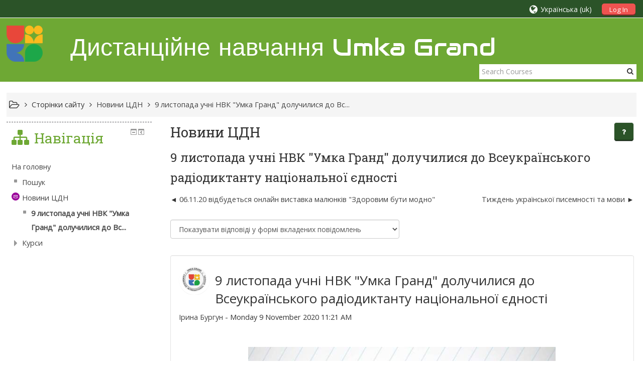

--- FILE ---
content_type: text/html; charset=utf-8
request_url: https://eumka.com/mod/forum/discuss.php?d=113
body_size: 13325
content:
<!DOCTYPE html>
<html  dir="ltr" lang="uk" xml:lang="uk">
<head>
    <title>ЦДН UMKA Grand: 9 листопада учні НВК &quot;Умка Гранд&quot; долучилися до Всеукраїнського радіодиктанту національної єдності</title>
    <link rel="icon" href="//eumka.com/pluginfile.php/1/theme_adaptable/favicon/1748546197/Logo%20New%20Small.png" />

    <link rel="stylesheet" href="https://eumka.com/theme/adaptable/style/font-awesome.min.css">

    <link href='https://fonts.googleapis.com/css?family=Open+Sans:400,400i&subset=latin,latin-ext,cyrillic,cyrillic-ext'
    rel='stylesheet'
    type='text/css'>

    <link href='https://fonts.googleapis.com/css?family=Roboto+Slab:400,400i&subset=latin,latin-ext,cyrillic,cyrillic-ext'
    rel='stylesheet'
    type='text/css'>

    <link href='https://fonts.googleapis.com/css?family=Audiowide:400,400i&subset=latin,latin-ext,cyrillic,cyrillic-ext'
    rel='stylesheet'
    type='text/css'>
<meta name="apple-itunes-app" content="app-id=633359593, app-argument=https://eumka.com/mod/forum/discuss.php?d=113"/><link rel="manifest" href="https://eumka.com/admin/tool/mobile/mobile.webmanifest.php" /><meta http-equiv="Content-Type" content="text/html; charset=utf-8" />
<meta name="keywords" content="moodle, ЦДН UMKA Grand: 9 листопада учні НВК &quot;Умка Гранд&quot; долучилися до Всеукраїнського радіодиктанту національної єдності" />
<link rel="stylesheet" type="text/css" href="https://eumka.com/theme/yui_combo.php?rollup/3.17.2/yui-moodlesimple-min.css" /><script id="firstthemesheet" type="text/css">/** Required in order to fix style inclusion problems in IE with YUI **/</script><link rel="stylesheet" type="text/css" href="https://eumka.com/theme/styles.php/adaptable/1748546197_1/all" />
<script type="text/javascript">
//<![CDATA[
var M = {}; M.yui = {};
M.pageloadstarttime = new Date();
M.cfg = {"wwwroot":"https:\/\/eumka.com","sesskey":"9V1yFdLz9K","themerev":"1748546197","slasharguments":1,"theme":"adaptable","iconsystemmodule":"core\/icon_system_standard","jsrev":"1710265850","admin":"admin","svgicons":true,"usertimezone":"\u0404\u0432\u0440\u043e\u043f\u0430\/\u041a\u0438\u0457\u0432","contextid":278};var yui1ConfigFn = function(me) {if(/-skin|reset|fonts|grids|base/.test(me.name)){me.type='css';me.path=me.path.replace(/\.js/,'.css');me.path=me.path.replace(/\/yui2-skin/,'/assets/skins/sam/yui2-skin')}};
var yui2ConfigFn = function(me) {var parts=me.name.replace(/^moodle-/,'').split('-'),component=parts.shift(),module=parts[0],min='-min';if(/-(skin|core)$/.test(me.name)){parts.pop();me.type='css';min=''}
if(module){var filename=parts.join('-');me.path=component+'/'+module+'/'+filename+min+'.'+me.type}else{me.path=component+'/'+component+'.'+me.type}};
YUI_config = {"debug":false,"base":"https:\/\/eumka.com\/lib\/yuilib\/3.17.2\/","comboBase":"https:\/\/eumka.com\/theme\/yui_combo.php?","combine":true,"filter":null,"insertBefore":"firstthemesheet","groups":{"yui2":{"base":"https:\/\/eumka.com\/lib\/yuilib\/2in3\/2.9.0\/build\/","comboBase":"https:\/\/eumka.com\/theme\/yui_combo.php?","combine":true,"ext":false,"root":"2in3\/2.9.0\/build\/","patterns":{"yui2-":{"group":"yui2","configFn":yui1ConfigFn}}},"moodle":{"name":"moodle","base":"https:\/\/eumka.com\/theme\/yui_combo.php?m\/1710265850\/","combine":true,"comboBase":"https:\/\/eumka.com\/theme\/yui_combo.php?","ext":false,"root":"m\/1710265850\/","patterns":{"moodle-":{"group":"moodle","configFn":yui2ConfigFn}},"filter":null,"modules":{"moodle-core-languninstallconfirm":{"requires":["base","node","moodle-core-notification-confirm","moodle-core-notification-alert"]},"moodle-core-tooltip":{"requires":["base","node","io-base","moodle-core-notification-dialogue","json-parse","widget-position","widget-position-align","event-outside","cache-base"]},"moodle-core-popuphelp":{"requires":["moodle-core-tooltip"]},"moodle-core-dock":{"requires":["base","node","event-custom","event-mouseenter","event-resize","escape","moodle-core-dock-loader","moodle-core-event"]},"moodle-core-dock-loader":{"requires":["escape"]},"moodle-core-blocks":{"requires":["base","node","io","dom","dd","dd-scroll","moodle-core-dragdrop","moodle-core-notification"]},"moodle-core-handlebars":{"condition":{"trigger":"handlebars","when":"after"}},"moodle-core-formchangechecker":{"requires":["base","event-focus","moodle-core-event"]},"moodle-core-actionmenu":{"requires":["base","event","node-event-simulate"]},"moodle-core-chooserdialogue":{"requires":["base","panel","moodle-core-notification"]},"moodle-core-lockscroll":{"requires":["plugin","base-build"]},"moodle-core-maintenancemodetimer":{"requires":["base","node"]},"moodle-core-dragdrop":{"requires":["base","node","io","dom","dd","event-key","event-focus","moodle-core-notification"]},"moodle-core-event":{"requires":["event-custom"]},"moodle-core-notification":{"requires":["moodle-core-notification-dialogue","moodle-core-notification-alert","moodle-core-notification-confirm","moodle-core-notification-exception","moodle-core-notification-ajaxexception"]},"moodle-core-notification-dialogue":{"requires":["base","node","panel","escape","event-key","dd-plugin","moodle-core-widget-focusafterclose","moodle-core-lockscroll"]},"moodle-core-notification-alert":{"requires":["moodle-core-notification-dialogue"]},"moodle-core-notification-confirm":{"requires":["moodle-core-notification-dialogue"]},"moodle-core-notification-exception":{"requires":["moodle-core-notification-dialogue"]},"moodle-core-notification-ajaxexception":{"requires":["moodle-core-notification-dialogue"]},"moodle-core-checknet":{"requires":["base-base","moodle-core-notification-alert","io-base"]},"moodle-core_availability-form":{"requires":["base","node","event","event-delegate","panel","moodle-core-notification-dialogue","json"]},"moodle-backup-confirmcancel":{"requires":["node","node-event-simulate","moodle-core-notification-confirm"]},"moodle-backup-backupselectall":{"requires":["node","event","node-event-simulate","anim"]},"moodle-course-management":{"requires":["base","node","io-base","moodle-core-notification-exception","json-parse","dd-constrain","dd-proxy","dd-drop","dd-delegate","node-event-delegate"]},"moodle-course-categoryexpander":{"requires":["node","event-key"]},"moodle-course-formatchooser":{"requires":["base","node","node-event-simulate"]},"moodle-course-modchooser":{"requires":["moodle-core-chooserdialogue","moodle-course-coursebase"]},"moodle-course-util":{"requires":["node"],"use":["moodle-course-util-base"],"submodules":{"moodle-course-util-base":{},"moodle-course-util-section":{"requires":["node","moodle-course-util-base"]},"moodle-course-util-cm":{"requires":["node","moodle-course-util-base"]}}},"moodle-course-dragdrop":{"requires":["base","node","io","dom","dd","dd-scroll","moodle-core-dragdrop","moodle-core-notification","moodle-course-coursebase","moodle-course-util"]},"moodle-form-passwordunmask":{"requires":[]},"moodle-form-dateselector":{"requires":["base","node","overlay","calendar"]},"moodle-form-showadvanced":{"requires":["node","base","selector-css3"]},"moodle-form-shortforms":{"requires":["node","base","selector-css3","moodle-core-event"]},"moodle-question-preview":{"requires":["base","dom","event-delegate","event-key","core_question_engine"]},"moodle-question-chooser":{"requires":["moodle-core-chooserdialogue"]},"moodle-question-searchform":{"requires":["base","node"]},"moodle-question-qbankmanager":{"requires":["node","selector-css3"]},"moodle-availability_completion-form":{"requires":["base","node","event","moodle-core_availability-form"]},"moodle-availability_date-form":{"requires":["base","node","event","io","moodle-core_availability-form"]},"moodle-availability_grade-form":{"requires":["base","node","event","moodle-core_availability-form"]},"moodle-availability_group-form":{"requires":["base","node","event","moodle-core_availability-form"]},"moodle-availability_grouping-form":{"requires":["base","node","event","moodle-core_availability-form"]},"moodle-availability_profile-form":{"requires":["base","node","event","moodle-core_availability-form"]},"moodle-qtype_ddimageortext-form":{"requires":["moodle-qtype_ddimageortext-dd","form_filepicker"]},"moodle-qtype_ddimageortext-dd":{"requires":["node","dd","dd-drop","dd-constrain"]},"moodle-qtype_ddmarker-form":{"requires":["moodle-qtype_ddmarker-dd","form_filepicker","graphics","escape"]},"moodle-qtype_ddmarker-dd":{"requires":["node","event-resize","dd","dd-drop","dd-constrain","graphics"]},"moodle-qtype_ddwtos-dd":{"requires":["node","dd","dd-drop","dd-constrain"]},"moodle-mod_assign-history":{"requires":["node","transition"]},"moodle-mod_forum-subscriptiontoggle":{"requires":["base-base","io-base"]},"moodle-mod_quiz-modform":{"requires":["base","node","event"]},"moodle-mod_quiz-randomquestion":{"requires":["base","event","node","io","moodle-core-notification-dialogue"]},"moodle-mod_quiz-autosave":{"requires":["base","node","event","event-valuechange","node-event-delegate","io-form"]},"moodle-mod_quiz-repaginate":{"requires":["base","event","node","io","moodle-core-notification-dialogue"]},"moodle-mod_quiz-quizquestionbank":{"requires":["base","event","node","io","io-form","yui-later","moodle-question-qbankmanager","moodle-core-notification-dialogue"]},"moodle-mod_quiz-util":{"requires":["node","moodle-core-actionmenu"],"use":["moodle-mod_quiz-util-base"],"submodules":{"moodle-mod_quiz-util-base":{},"moodle-mod_quiz-util-slot":{"requires":["node","moodle-mod_quiz-util-base"]},"moodle-mod_quiz-util-page":{"requires":["node","moodle-mod_quiz-util-base"]}}},"moodle-mod_quiz-dragdrop":{"requires":["base","node","io","dom","dd","dd-scroll","moodle-core-dragdrop","moodle-core-notification","moodle-mod_quiz-quizbase","moodle-mod_quiz-util-base","moodle-mod_quiz-util-page","moodle-mod_quiz-util-slot","moodle-course-util"]},"moodle-mod_quiz-toolboxes":{"requires":["base","node","event","event-key","io","moodle-mod_quiz-quizbase","moodle-mod_quiz-util-slot","moodle-core-notification-ajaxexception"]},"moodle-mod_quiz-questionchooser":{"requires":["moodle-core-chooserdialogue","moodle-mod_quiz-util","querystring-parse"]},"moodle-mod_quiz-quizbase":{"requires":["base","node"]},"moodle-message_airnotifier-toolboxes":{"requires":["base","node","io"]},"moodle-filter_glossary-autolinker":{"requires":["base","node","io-base","json-parse","event-delegate","overlay","moodle-core-event","moodle-core-notification-alert","moodle-core-notification-exception","moodle-core-notification-ajaxexception"]},"moodle-filter_mathjaxloader-loader":{"requires":["moodle-core-event"]},"moodle-editor_atto-editor":{"requires":["node","transition","io","overlay","escape","event","event-simulate","event-custom","node-event-html5","node-event-simulate","yui-throttle","moodle-core-notification-dialogue","moodle-core-notification-confirm","moodle-editor_atto-rangy","handlebars","timers","querystring-stringify"]},"moodle-editor_atto-plugin":{"requires":["node","base","escape","event","event-outside","handlebars","event-custom","timers","moodle-editor_atto-menu"]},"moodle-editor_atto-menu":{"requires":["moodle-core-notification-dialogue","node","event","event-custom"]},"moodle-editor_atto-rangy":{"requires":[]},"moodle-report_eventlist-eventfilter":{"requires":["base","event","node","node-event-delegate","datatable","autocomplete","autocomplete-filters"]},"moodle-report_loglive-fetchlogs":{"requires":["base","event","node","io","node-event-delegate"]},"moodle-gradereport_grader-gradereporttable":{"requires":["base","node","event","handlebars","overlay","event-hover"]},"moodle-gradereport_history-userselector":{"requires":["escape","event-delegate","event-key","handlebars","io-base","json-parse","moodle-core-notification-dialogue"]},"moodle-tool_capability-search":{"requires":["base","node"]},"moodle-tool_lp-dragdrop-reorder":{"requires":["moodle-core-dragdrop"]},"moodle-tool_monitor-dropdown":{"requires":["base","event","node"]},"moodle-assignfeedback_editpdf-editor":{"requires":["base","event","node","io","graphics","json","event-move","event-resize","transition","querystring-stringify-simple","moodle-core-notification-dialog","moodle-core-notification-alert","moodle-core-notification-exception","moodle-core-notification-ajaxexception"]},"moodle-atto_accessibilitychecker-button":{"requires":["color-base","moodle-editor_atto-plugin"]},"moodle-atto_accessibilityhelper-button":{"requires":["moodle-editor_atto-plugin"]},"moodle-atto_align-button":{"requires":["moodle-editor_atto-plugin"]},"moodle-atto_bold-button":{"requires":["moodle-editor_atto-plugin"]},"moodle-atto_charmap-button":{"requires":["moodle-editor_atto-plugin"]},"moodle-atto_clear-button":{"requires":["moodle-editor_atto-plugin"]},"moodle-atto_collapse-button":{"requires":["moodle-editor_atto-plugin"]},"moodle-atto_emoticon-button":{"requires":["moodle-editor_atto-plugin"]},"moodle-atto_equation-button":{"requires":["moodle-editor_atto-plugin","moodle-core-event","io","event-valuechange","tabview","array-extras"]},"moodle-atto_html-button":{"requires":["moodle-editor_atto-plugin","event-valuechange"]},"moodle-atto_image-button":{"requires":["moodle-editor_atto-plugin"]},"moodle-atto_indent-button":{"requires":["moodle-editor_atto-plugin"]},"moodle-atto_italic-button":{"requires":["moodle-editor_atto-plugin"]},"moodle-atto_link-button":{"requires":["moodle-editor_atto-plugin"]},"moodle-atto_managefiles-usedfiles":{"requires":["node","escape"]},"moodle-atto_managefiles-button":{"requires":["moodle-editor_atto-plugin"]},"moodle-atto_media-button":{"requires":["moodle-editor_atto-plugin","moodle-form-shortforms"]},"moodle-atto_noautolink-button":{"requires":["moodle-editor_atto-plugin"]},"moodle-atto_orderedlist-button":{"requires":["moodle-editor_atto-plugin"]},"moodle-atto_rtl-button":{"requires":["moodle-editor_atto-plugin"]},"moodle-atto_strike-button":{"requires":["moodle-editor_atto-plugin"]},"moodle-atto_subscript-button":{"requires":["moodle-editor_atto-plugin"]},"moodle-atto_superscript-button":{"requires":["moodle-editor_atto-plugin"]},"moodle-atto_table-button":{"requires":["moodle-editor_atto-plugin","moodle-editor_atto-menu","event","event-valuechange"]},"moodle-atto_title-button":{"requires":["moodle-editor_atto-plugin"]},"moodle-atto_underline-button":{"requires":["moodle-editor_atto-plugin"]},"moodle-atto_undo-button":{"requires":["moodle-editor_atto-plugin"]},"moodle-atto_unorderedlist-button":{"requires":["moodle-editor_atto-plugin"]}}},"gallery":{"name":"gallery","base":"https:\/\/eumka.com\/lib\/yuilib\/gallery\/","combine":true,"comboBase":"https:\/\/eumka.com\/theme\/yui_combo.php?","ext":false,"root":"gallery\/1710265850\/","patterns":{"gallery-":{"group":"gallery"}}}},"modules":{"core_filepicker":{"name":"core_filepicker","fullpath":"https:\/\/eumka.com\/lib\/javascript.php\/1710265850\/repository\/filepicker.js","requires":["base","node","node-event-simulate","json","async-queue","io-base","io-upload-iframe","io-form","yui2-treeview","panel","cookie","datatable","datatable-sort","resize-plugin","dd-plugin","escape","moodle-core_filepicker","moodle-core-notification-dialogue"]},"core_comment":{"name":"core_comment","fullpath":"https:\/\/eumka.com\/lib\/javascript.php\/1710265850\/comment\/comment.js","requires":["base","io-base","node","json","yui2-animation","overlay","escape"]},"mathjax":{"name":"mathjax","fullpath":"https:\/\/cdnjs.cloudflare.com\/ajax\/libs\/mathjax\/2.7.2\/MathJax.js?delayStartupUntil=configured"}}};
M.yui.loader = {modules: {}};

//]]>
</script>
    <meta name="viewport" content="width=device-width, initial-scale=1.0">

    <!-- Twitter Card data -->
    <meta name="twitter:card" value="summary">
    <meta name="twitter:site" value="Центр дистанцiйного навчання UMKA Grand" />
    <meta name="twitter:title" value="ЦДН UMKA Grand: 9 листопада учні НВК &quot;Умка Гранд&quot; долучилися до Всеукраїнського радіодиктанту національної єдності" />

    <!-- Open Graph data -->
    <meta property="og:title" content="ЦДН UMKA Grand: 9 листопада учні НВК &quot;Умка Гранд&quot; долучилися до Всеукраїнського радіодиктанту національної єдності" />
    <meta property="og:type" content="website" />
    <meta property="og:url" content="https://eumka.com" />
    <meta property="og:site_name" content="Центр дистанцiйного навчання UMKA Grand" />

    <!-- Chrome, Firefox OS and Opera on Android -->
    <meta name="theme-color" content="#6ea834" />

    <!-- Windows Phone -->
    <meta name="msapplication-navbutton-color" content="#6ea834" />

    <!-- iOS Safari -->
    <meta name="apple-mobile-web-app-status-bar-style" content="#6ea834" />
</head>

<body  id="page-mod-forum-discuss" class="format-site  path-mod path-mod-forum safari dir-ltr lang-uk yui-skin-sam yui3-skin-sam eumka-com pagelayout-incourse course-1 context-278 cmid-72 notloggedin two-column  has-region-side-post used-region-side-post side-post-only">

<div class="skiplinks">
    <a href="#maincontent" class="skip">До головного змісту</a>
</div><script type="text/javascript" src="https://eumka.com/theme/yui_combo.php?rollup/3.17.2/yui-moodlesimple-min.js"></script><script type="text/javascript" src="https://eumka.com/theme/jquery.php/core/jquery-3.2.1.min.js"></script>
<script type="text/javascript" src="https://eumka.com/theme/jquery.php/theme_adaptable/pace-min.js"></script>
<script type="text/javascript" src="https://eumka.com/theme/jquery.php/theme_adaptable/jquery-flexslider-min.js"></script>
<script type="text/javascript" src="https://eumka.com/theme/jquery.php/theme_adaptable/tickerme.js"></script>
<script type="text/javascript" src="https://eumka.com/theme/jquery.php/theme_adaptable/jquery-easing-min.js"></script>
<script type="text/javascript" src="https://eumka.com/theme/jquery.php/theme_adaptable/adaptable.js"></script>
<script type="text/javascript" src="https://eumka.com/lib/javascript.php/1710265850/lib/javascript-static.js"></script>
<script type="text/javascript">
//<![CDATA[
document.body.className += ' jsenabled';
//]]>
</script>


<div id="page" class="container-fluid fullin showblockicons">

    <header id="page-header-wrapper"  >
    <div id="above-header">
        <div class="clearfix container userhead">
            <div class="pull-left">
                <ul class="usermenu2 nav navbar-nav navbar-right"></ul>            </div>

            <div class="headermenu row">
        <form action="https://eumka.com/login/index.php" method="post">
            <button class="btn-login" type="submit">
                Log In            </button>
        </form>
</div>

<div style="float: right; position: relative; display: inline; margin-left: 15px; height:20px;">
<ul class="nav navbar-nav"><li class="dropdown langmenu"><a href="https://eumka.com/mod/forum/discuss.php?d=113" class="dropdown-toggle" data-toggle="dropdown" title="Мова інтерфейсу"><i class="fa fa-globe fa-lg"></i><span class="langdesc">Українська ‎(uk)‎</span></a><ul class="dropdown-menu"><li><a title="Русский ‎(ru)‎" href="https://eumka.com/mod/forum/discuss.php?d=113&amp;lang=ru">Русский ‎(ru)‎</a></li><li><a title="Українська ‎(uk)‎" href="https://eumka.com/mod/forum/discuss.php?d=113&amp;lang=uk">Українська ‎(uk)‎</a></li><li><a title="English ‎(en)‎" href="https://eumka.com/mod/forum/discuss.php?d=113&amp;lang=en">English ‎(en)‎</a></li></ul></ul></div>

    </div>
</div>



<div id="page-header" class="clearfix container">

<div id="logocontainer"><a href='https://eumka.com'><img src=//eumka.com/pluginfile.php/1/theme_adaptable/logo/1748546197/Logo%20New%20Small.png alt="logo" id="logo" /></a></div><div id="sitetitle"><p>Дистанційне навчання Umka Grand </p></div>

        <div class="searchbox">
            <form action="https://eumka.com/course/search.php">
                <label class="hidden" for="search-1" style="display: none;">Пошук курсів</label>
                <div class="search-box grey-box bg-white clear-fix">
                    <input placeholder="Search Courses"
                                        accesskey="6"
                                        class="search_tour bg-white no-border left search-box__input ui-autocomplete-input"
                                        type="text"
                                        name="search"
                                        id="search-1"
                                        autocomplete="off">
                    <button title="Search Courses" 
                            type="submit" class="no-border bg-white pas search-box__button">
                        <abbr class="fa fa-search" title="Search Courses"></abbr>
                    </button>
                </div>
            </form>
        </div>

        <div id="course-header">
                    </div>
    </div>



</header>


<div class="container outercont">
    <div id="page-content" class="row-fluid">
        <div id="page-navbar" class="span12"><ul class="breadcrumb"><i title="Home" class="fa fa-folder-open-o fa-lg"></i><span class="separator"><i class="fa-angle-right fa"></i>
                             </span><li><span tabindex="0" title="Центр дистанцiйного навчання UMKA Grand">Сторінки сайту</span></li><span class="separator"><i class="fa-angle-right fa"></i>
                             </span><li><span itemscope="" itemtype="http://data-vocabulary.org/Breadcrumb"><a itemprop="url" title="Форум" href="https://eumka.com/mod/forum/view.php?id=72"><span itemprop="title">Новини ЦДН</span></a></span></li><span class="separator"><i class="fa-angle-right fa"></i>
                             </span><li><span itemscope="" itemtype="http://data-vocabulary.org/Breadcrumb"><a itemprop="url" href="https://eumka.com/mod/forum/discuss.php?d=113"><span itemprop="title">9 листопада учні НВК "Умка Гранд" долучилися до Вс...</span></a></span></li></ul></div>
        <section id="region-main" class="span9 pull-right">
            <span class="notifications" id="user-notifications"></span><div role="main"><span id="maincontent"></span><h2>Новини ЦДН</h2><h3 class="discussionname">9 листопада учні НВК "Умка Гранд" долучилися до Всеукраїнського радіодиктанту національної єдності</h3><div class="discussion-nav clearfix"><ul><li class="prev-discussion"><a aria-label="Попередня дискусія: 06.11.20 відбудеться онлайн виставка малюнків &quot;Здоровим бути модно&quot;" href="https://eumka.com/mod/forum/discuss.php?d=111">06.11.20 відбудеться онлайн виставка малюнків "Здоровим бути модно"</a></li><li class="next-discussion"><a aria-label="Наступна дискусія: Тиждень української писемності та мови" href="https://eumka.com/mod/forum/discuss.php?d=112">Тиждень української писемності та мови</a></li></ul></div><div class="discussioncontrols clearfix"><div class="controlscontainer m-b-1"><div class="discussioncontrol nullcontrol">&nbsp;</div><div class="discussioncontrol displaymode"><div class="singleselect d-inline-block">
    <form method="get" action="https://eumka.com/mod/forum/discuss.php" class="form-inline" id="mode">
            <input type="hidden" name="d" value="113">
            <label for="single_select69457444c98608" class="accesshide">
                Тип показу
            </label>
        <select  id="single_select69457444c98608" class="custom-select singleselect" name="mode">
                    <option  value="1" >Показувати відповіді простим списком, найстаріші спочатку</option>
                    <option  value="-1" >Показувати відповіді простим списком, найновіші спочатку</option>
                    <option  value="2" >Показувати відповіді у формі гілок обговорення</option>
                    <option  value="3" selected>Показувати відповіді у формі вкладених повідомлень</option>
        </select>
        <noscript>
            <input type="submit" role="button" class="btn btn-secondary" value="Застосувати">
        </noscript>
    </form>
</div></div></div></div><a id="p113"></a><div class="forumpost clearfix lastpost firstpost starter" role="region" aria-label="9 листопада учні НВК &quot;Умка Гранд&quot; долучилися до Всеукраїнського радіодиктанту національної єдності від Ірина Бургун"><div class="row header clearfix"><div class="left picture"><a href="https://eumka.com/user/profile.php?id=3"><img src="https://eumka.com/pluginfile.php/21/user/icon/adaptable/f1?rev=3368254" alt="Фото Ірина Бургун" title="Фото Ірина Бургун" class="userpicture" width="100" height="100" /></a></div><div class="topic firstpost starter"><div class="subject" role="heading" aria-level="2">9 листопада учні НВК "Умка Гранд" долучилися до Всеукраїнського радіодиктанту національної єдності</div><div class="author" role="heading" aria-level="2"><a href="https://eumka.com/user/view.php?id=3&amp;course=1">Ірина Бургун</a> - Monday 9 November 2020 11:21 AM</div></div></div><div class="row maincontent clearfix"><div class="left"><div class="grouppictures">&nbsp;</div></div><div class="no-overflow"><div class="content"><div class="posting fullpost"><p style="text-align: center;"><img src="https://eumka.com/pluginfile.php/278/mod_forum/post/113/%D0%A1%D0%BD%D0%B8%D0%BC%D0%BE%D0%BA%D0%A0.PNG" width="613" height="302" /></p>
<p style="text-align: center;"><img src="https://eumka.com/pluginfile.php/278/mod_forum/post/113/8.jpg" width="1600" height="1200" /></p>
<p style="text-align: center;"><img src="https://eumka.com/pluginfile.php/278/mod_forum/post/113/4.jpg" width="1600" height="901" /></p>
<p style="text-align: center;"><img src="https://eumka.com/pluginfile.php/278/mod_forum/post/113/3.jpg" width="1600" height="1200" /></p>
<p style="text-align: center;"><img src="https://eumka.com/pluginfile.php/278/mod_forum/post/113/2.jpg" width="1600" height="900" /></p>
<p style="text-align: center;"><img src="https://eumka.com/pluginfile.php/278/mod_forum/post/113/1%D1%80.jpg" width="1600" height="1200" /></p>
<p style="text-align: center;"><img src="https://eumka.com/pluginfile.php/278/mod_forum/post/113/1.jpg" width="1600" height="1200" /></p><div class="attachedimages"></div></div></div></div></div><div class="row side"><div class="left">&nbsp;</div><div class="options clearfix"><div class="commands"><a href="https://eumka.com/mod/forum/discuss.php?d=113#p113">Постійна адреса</a></div></div></div></div><div class="discussion-nav clearfix"><ul><li class="prev-discussion"><a aria-label="Попередня дискусія: 06.11.20 відбудеться онлайн виставка малюнків &quot;Здоровим бути модно&quot;" href="https://eumka.com/mod/forum/discuss.php?d=111">06.11.20 відбудеться онлайн виставка малюнків "Здоровим бути модно"</a></li><li class="next-discussion"><a aria-label="Наступна дискусія: Тиждень української писемності та мови" href="https://eumka.com/mod/forum/discuss.php?d=112">Тиждень української писемності та мови</a></li></ul></div></div>        </section>

        <aside id="block-region-side-post" class="span3 desktop-first-column block-region" data-blockregion="side-post" data-droptarget="1"><a class="skip skip-block" id="fsb-1" href="#sb-1">Пропустити Навігація</a><div id="inst52" class="block_navigation  block" role="navigation" data-block="navigation" data-instanceid="52" aria-labelledby="instance-52-header" data-dockable="1"><div class="header"><div class="title"><div class="block_action"></div><h2 id="instance-52-header">Навігація</h2></div></div><div class="content"><ul class="block_tree list" role="tree" data-ajax-loader="block_navigation/nav_loader"><li class="type_unknown depth_1 contains_branch" aria-labelledby="label_1_1"><p class="tree_item branch canexpand navigation_node" role="treeitem" aria-expanded="true" aria-owns="random69457444c98601_group" data-collapsible="false"><a tabindex="-1" id="label_1_1" href="https://eumka.com/">На головну</a></p><ul id="random69457444c98601_group" role="group"><li class="type_setting depth_2 item_with_icon" aria-labelledby="label_2_3"><p class="tree_item hasicon" role="treeitem"><a tabindex="-1" id="label_2_3" href="https://eumka.com/search/index.php"><img class="icon navicon" alt="" src="https://eumka.com/theme/image.php/adaptable/core/1748546197/i/navigationitem" /><span class="item-content-wrap">Пошук</span></a></p></li><li class="type_activity depth_2 item_with_icon contains_branch" aria-labelledby="label_2_4"><p class="tree_item hasicon branch" role="treeitem" aria-expanded="true" aria-owns="random69457444c98603_group"><a tabindex="-1" id="label_2_4" title="Форум" href="https://eumka.com/mod/forum/view.php?id=72"><img class="icon navicon" alt="Форум" title="Форум" src="https://eumka.com/theme/image.php/adaptable/forum/1748546197/icon" /><span class="item-content-wrap">Новини ЦДН</span></a></p><ul id="random69457444c98603_group" role="group"><li class="type_custom depth_3 item_with_icon current_branch" aria-labelledby="label_3_5"><p class="tree_item hasicon active_tree_node" role="treeitem"><a tabindex="-1" id="label_3_5" href="https://eumka.com/mod/forum/discuss.php?d=113"><img class="icon navicon" alt="" src="https://eumka.com/theme/image.php/adaptable/core/1748546197/i/navigationitem" /><span class="item-content-wrap">9 листопада учні НВК "Умка Гранд" долучилися до Вс...</span></a></p></li></ul></li><li class="type_system depth_2 contains_branch" aria-labelledby="label_2_8"><p class="tree_item branch" role="treeitem" id="expandable_branch_0_courses" aria-expanded="false" data-requires-ajax="true" data-loaded="false" data-node-id="expandable_branch_0_courses" data-node-key="courses" data-node-type="0"><a tabindex="-1" id="label_2_8" href="https://eumka.com/course/index.php">Курси</a></p></li></ul></li></ul></div></div><span class="skip-block-to" id="sb-1"></span></aside>    </div>
</div>


<footer id="page-footer">

<div id="course-footer"></div>
                <div class="container blockplace1"><div class="row-fluid"><div class="left-col span3"><h3>Контакти</h3><div style="margin-left: 15px;">
<p> 08141, Києво-Святошинський р-н.<br /> <span style="margin-left: 16px;">с. Святопетрівське  бул. Т.Шевченка, 12</span></p>
<p>тел.: (095) 407-85-86</p>
<p>тел.: (067) 555-38-38</p>
<p>тел.: (067) 727-48-97</p>
<p>eumka@ukr.net<br /> <a href="https://eumka.com">www.eumka.com </a></p>
</div></div><div class="left-col span9"><h3>Мапа</h3><p><iframe style="border: 0;" src="https://www.google.com/maps/embed?pb=!1m18!1m12!1m3!1d449.64100405903633!2d30.32047800732971!3d50.39351918022913!2m3!1f0!2f0!3f0!3m2!1i1024!2i768!4f13.1!3m3!1m2!1s0x40d4ca595bf8efb3%3A0x7d389af4b66beb6a!2z0J3QktCaICLQo9C80LrQsCDQk9GA0LDQvdC0Ig!5e0!3m2!1suk!2sua!4v1531141612862" frameborder="0" width="100%" height="300"> </iframe></p></div></div></div>    <div class="info container2 clearfix">
        <div class="container">
            <div class="row-fluid">
                <div class="span8">
<p align="center">© <a href="https://eumka.com">eUmka.com</a> 2023</p>                </div>

                <div class="span4">
                    <a href="https://download.moodle.org/mobile?version=2017111302.05&amp;lang=uk&amp;iosappid=633359593&amp;androidappid=com.moodle.moodlemobile">Get the mobile app</a>                </div>
            </div>
        </div>
    </div>
</footer>


<a class="back-to-top" href="#top" ><i class="fa fa-angle-up "></i></a>


<script type="text/javascript">
//<![CDATA[
var require = {
    baseUrl : 'https://eumka.com/lib/requirejs.php/1710265850/',
    // We only support AMD modules with an explicit define() statement.
    enforceDefine: true,
    skipDataMain: true,
    waitSeconds : 0,

    paths: {
        jquery: 'https://eumka.com/lib/javascript.php/1710265850/lib/jquery/jquery-3.2.1.min',
        jqueryui: 'https://eumka.com/lib/javascript.php/1710265850/lib/jquery/ui-1.12.1/jquery-ui.min',
        jqueryprivate: 'https://eumka.com/lib/javascript.php/1710265850/lib/requirejs/jquery-private'
    },

    // Custom jquery config map.
    map: {
      // '*' means all modules will get 'jqueryprivate'
      // for their 'jquery' dependency.
      '*': { jquery: 'jqueryprivate' },
      // Stub module for 'process'. This is a workaround for a bug in MathJax (see MDL-60458).
      '*': { process: 'core/first' },

      // 'jquery-private' wants the real jQuery module
      // though. If this line was not here, there would
      // be an unresolvable cyclic dependency.
      jqueryprivate: { jquery: 'jquery' }
    }
};

//]]>
</script>
<script type="text/javascript" src="https://eumka.com/lib/javascript.php/1710265850/lib/requirejs/require.min.js"></script>
<script type="text/javascript">
//<![CDATA[
require(['core/first'], function() {
;
require(["media_videojs/loader"], function(loader) {
    loader.setUp(function(videojs) {
        videojs.options.flash.swf = "https://eumka.com/media/player/videojs/videojs/video-js.swf";
videojs.addLanguage("uk",{
 "Play": "Відтворити",
 "Pause": "Призупинити",
 "Current Time": "Поточний час",
 "Duration Time": "Тривалість",
 "Remaining Time": "Час, що залишився",
 "Stream Type": "Тип потоку",
 "LIVE": "НАЖИВО",
 "Loaded": "Завантаження",
 "Progress": "Прогрес",
 "Fullscreen": "Повноекранний режим",
 "Non-Fullscreen": "Неповноекранний режим",
 "Mute": "Без звуку",
 "Unmute": "Зі звуком",
 "Playback Rate": "Швидкість відтворення",
 "Subtitles": "Субтитри",
 "subtitles off": "Без субтитрів",
 "Captions": "Підписи",
 "captions off": "Без підписів",
 "Chapters": "Розділи",
 "Close Modal Dialog": "Закрити модальний діалог",
 "Descriptions": "Описи",
 "descriptions off": "Без описів",
 "Audio Track": "Аудіодоріжка",
 "You aborted the media playback": "Ви припинили відтворення відео",
 "A network error caused the media download to fail part-way.": "Помилка мережі викликала збій під час завантаження відео.",
 "The media could not be loaded, either because the server or network failed or because the format is not supported.": "Неможливо завантажити відео через мережевий чи серверний збій або формат не підтримується.",
 "The media playback was aborted due to a corruption problem or because the media used features your browser did not support.": "Відтворення відео було припинено через пошкодження або у зв'язку з тим, що відео використовує функції, які не підтримуються вашим браузером.",
 "No compatible source was found for this media.": "Сумісні джерела для цього відео відсутні.",
 "The media is encrypted and we do not have the keys to decrypt it.": "Відео в зашифрованому вигляді, і ми не маємо ключі для розшифровки.",
 "Play Video": "Відтворити відео",
 "Close": "Закрити",
 "Modal Window": "Модальне вікно",
 "This is a modal window": "Це модальне вікно.",
 "This modal can be closed by pressing the Escape key or activating the close button.": "Модальне вікно можна закрити, натиснувши клавішу Esc або кнопку закриття вікна.",
 ", opens captions settings dialog": ", відкриється діалогове вікно налаштування підписів",
 ", opens subtitles settings dialog": ", відкриється діалогове вікно налаштування субтитрів",
 ", opens descriptions settings dialog": ", відкриється діалогове вікно налаштування описів",
 ", selected": ", обраний"
});

    });
});;
require(["theme_adaptable/bsoptions"], function(amd) { amd.init(true); });;
require(["block_navigation/navblock"], function(amd) { amd.init("52"); });;
require(["block_settings/settingsblock"], function(amd) { amd.init("53", null); });;

require(['core/yui'], function(Y) {
    M.util.init_skiplink(Y);
});
;

require(['jquery'], function($) {
    $('#single_select69457444c98608').change(function() {
        var ignore = $(this).find(':selected').attr('data-ignore');
        if (typeof ignore === typeof undefined) {
            $('#mode').submit();
        }
    });
});
;

require(['jquery'], function($) {
    $('.tag_list .tagmorelink').click(function(e) {
        e.preventDefault();
        $(this).closest('.tag_list').removeClass('hideoverlimit');
    });
    $('.tag_list .taglesslink').click(function(e) {
        e.preventDefault();
        $(this).closest('.tag_list').addClass('hideoverlimit');
    });
});
;
require(["core/log"], function(amd) { amd.setConfig({"level":"warn"}); });
});
//]]>
</script>
<script type="text/javascript" src="https://eumka.com/lib/javascript.php/1710265850/blocks/educhat/js/main.js"></script>
<script type="text/javascript" src="https://eumka.com/theme/javascript.php/adaptable/1748546197/footer"></script>
<script type="text/javascript">
//<![CDATA[
M.str = {"moodle":{"lastmodified":"\u041e\u0441\u0442\u0430\u043d\u043d\u044f \u0437\u043c\u0456\u043d\u0430","name":"\u041d\u0430\u0437\u0432\u0430","error":"\u041f\u043e\u043c\u0438\u043b\u043a\u0430","info":"\u0406\u043d\u0444\u043e\u0440\u043c\u0430\u0446\u0456\u044f","yes":"\u0422\u0430\u043a","no":"\u041d\u0456","viewallcourses":"\u041f\u0435\u0440\u0435\u0433\u043b\u044f\u0434\u0430\u0442\u0438 \u0432\u0441\u0456 \u043a\u0443\u0440\u0441\u0438","cancel":"\u0421\u043a\u0430\u0441\u0443\u0432\u0430\u0442\u0438","confirm":"\u041f\u0456\u0434\u0442\u0432\u0435\u0440\u0434\u0436\u0435\u043d\u043d\u044f","areyousure":"\u0412\u0438 \u0432\u043f\u0435\u0432\u043d\u0435\u043d\u0456?","closebuttontitle":"\u0417\u0430\u043a\u0440\u0438\u0442\u0438","unknownerror":"\u041d\u0435\u0432\u0456\u0434\u043e\u043c\u0430 \u043f\u043e\u043c\u0438\u043b\u043a\u0430"},"repository":{"type":"\u0422\u0438\u043f","size":"\u0420\u043e\u0437\u043c\u0456\u0440","invalidjson":"\u041d\u0435\u043f\u0440\u0430\u0432\u0438\u043b\u044c\u043d\u0438\u0439 JSON \u0440\u044f\u0434\u043e\u043a","nofilesattached":"\u0424\u0430\u0439\u043b\u0438 \u043d\u0435 \u0434\u043e\u043b\u0443\u0447\u0435\u043d\u043e","filepicker":"\u0412\u0438\u0431\u0456\u0440 \u0444\u0430\u0439\u043b\u0443","logout":"\u0412\u0438\u0445\u0456\u0434","nofilesavailable":"\u041d\u0435\u043c\u0430\u0454 \u0434\u043e\u0441\u0442\u0443\u043f\u043d\u0438\u0445 \u0444\u0430\u0439\u043b\u0456\u0432","norepositoriesavailable":"\u041d\u0430 \u0436\u0430\u043b\u044c, \u0436\u043e\u0434\u043d\u0435 \u0437 \u043f\u043e\u0442\u043e\u0447\u043d\u0438\u0445 \u0441\u0445\u043e\u0432\u0438\u0449 \u043d\u0435 \u043c\u043e\u0436\u0435 \u043f\u043e\u0432\u0435\u0440\u043d\u0443\u0442\u0438 \u0444\u0430\u0439\u043b\u0438 \u043f\u043e\u0442\u0440\u0456\u0431\u043d\u043e\u0433\u043e \u0444\u043e\u0440\u043c\u0430\u0442\u0443.","fileexistsdialogheader":"\u0424\u0430\u0439\u043b \u0456\u0441\u043d\u0443\u0454","fileexistsdialog_editor":"\u0424\u0430\u0439\u043b \u0437 \u0442\u0430\u043a\u043e\u044e \u043d\u0430\u0437\u0432\u043e\u044e \u0432\u0436\u0435 \u0431\u0443\u0432 \u043f\u0440\u0438\u0454\u0434\u043d\u0430\u043d\u0438\u0439 \u0434\u043e \u0440\u0435\u0434\u0430\u0433\u043e\u0432\u0430\u043d\u043e\u0433\u043e \u0442\u0435\u043a\u0441\u0442\u0443.","fileexistsdialog_filemanager":"\u0424\u0430\u0439\u043b \u0437 \u0442\u0430\u043a\u043e\u044e \u043d\u0430\u0437\u0432\u043e\u044e \u0432\u0436\u0435 \u0431\u0443\u0432 \u043f\u0440\u0438\u0454\u0434\u043d\u0430\u043d\u0438\u0439","renameto":"\u041f\u0435\u0440\u0435\u0439\u043c\u0435\u043d\u0443\u0432\u0430\u0442\u0438 \u0432 \"{$a}\"","referencesexist":"{$a} \u043f\u0441\u0435\u0432\u0434\u043e\u043d\u0456\u043c\u0456\u0432\/\u043f\u043e\u0441\u0438\u043b\u0430\u043d\u044c \u0432\u0438\u043a\u043e\u0440\u0438\u0441\u0442\u043e\u0432\u0443\u044e\u0442\u044c \u0446\u0435\u0439 \u0444\u0430\u0439\u043b \u044f\u043a \u0434\u0436\u0435\u0440\u0435\u043b\u043e","select":"\u0412\u0438\u0431\u0456\u0440"},"admin":{"confirmdeletecomments":"\u0412\u0438 \u0437\u0431\u0438\u0440\u0430\u0454\u0442\u0435\u0441\u044f \u0432\u0438\u0434\u0430\u043b\u0438\u0442\u0438 \u043a\u043e\u043c\u0435\u043d\u0442\u0430\u0440\u0456, \u0432\u043f\u0435\u0432\u043d\u0435\u043d\u0456?","confirmation":"\u041f\u0456\u0434\u0442\u0432\u0435\u0440\u0434\u0436\u0435\u043d\u043d\u044f"},"block":{"addtodock":"\u041f\u0435\u0440\u0435\u043c\u0456\u0441\u0442\u0438\u0442\u0438 \u043d\u0430 \u043f\u0430\u043d\u0435\u043b\u044c","undockitem":"\u0412\u0456\u0434\u043a\u0440\u0456\u043f\u0438\u0442\u0438 \u0446\u0435\u0439 \u0431\u043b\u043e\u043a","dockblock":"\u041f\u0440\u0438\u043a\u0440\u0456\u043f\u0438\u0442\u0438 \u0434\u043e \u043f\u0430\u043d\u0435\u043b\u0456 \u0431\u043b\u043e\u043a {$a}","undockblock":"\u0412\u0456\u0434\u043a\u0440\u0456\u043f\u0438\u0442\u0438 \u0432\u0456\u0434 \u043f\u0430\u043d\u0435\u043b\u0456 \u0431\u043b\u043e\u043a {$a}","undockall":"\u0412\u0456\u0434\u043a\u0440\u0456\u043f\u0438\u0442\u0438 \u0432\u0441\u0435","hidedockpanel":"\u041f\u0440\u0438\u0445\u043e\u0432\u0430\u0442\u0438 \u043d\u0430 \u043f\u0430\u043d\u0435\u043b\u044c","hidepanel":"\u041f\u0440\u0438\u0445\u043e\u0432\u0430\u0442\u0438 \u043f\u0430\u043d\u0435\u043b\u044c"},"langconfig":{"thisdirectionvertical":"btt"}};
//]]>
</script>
<script type="text/javascript">
//<![CDATA[
(function() {Y.use("moodle-core-dock-loader",function() {M.core.dock.loader.initLoader();
});
Y.use("moodle-filter_mathjaxloader-loader",function() {M.filter_mathjaxloader.configure({"mathjaxconfig":"\nMathJax.Hub.Config({\n    config: [\"Accessible.js\", \"Safe.js\"],\n    errorSettings: { message: [\"!\"] },\n    skipStartupTypeset: true,\n    messageStyle: \"none\"\n});\n","lang":"uk"});
});
init(Y, {"type":"lesson","modalData":"<style>\r\n    .loader {\r\n        text-align: center;\r\n        padding: 20px;\r\n    }\r\n    #blockEduChat .modal-body {\r\n        max-height: 75vh;\r\n        overflow-y: auto;\r\n    }\r\n    .text-right {\r\n        text-align: right;\r\n    }\r\n    .btn-float-right {\r\n        float: right;\r\n    }\r\n    .mb-2 {\r\n        margin-bottom: 0.5rem !important;;\r\n    }\r\n    .mb-3 {\r\n        margin-bottom: 1rem !important;;\r\n    }\r\n\r\n    .answer-inline {\r\n        position: relative;\r\n        display: inline-block;\r\n        padding-left: 1.25rem;\r\n        margin-bottom: 0;\r\n        vertical-align: middle;\r\n        cursor: pointer;\r\n    }\r\n    .bg-warning {\r\n        padding: 5px;\r\n        border-radius: 5px;\r\n    }\r\n<\/style>\r\n\r\n<div class=\"modal fade\" id=\"blockEduChat\" tabindex=\"-1\" aria-labelledby=\"blockEduChatLabel\" aria-hidden=\"true\">\r\n    <div class=\"modal-dialog\">\r\n        <input type=\"hidden\" name=\"course_id\" value=\"1\">\r\n        <input type=\"hidden\" name=\"title\" value=\"\">\r\n        <input type=\"hidden\" name=\"section\" value=\"\">\r\n        <input type=\"hidden\" name=\"lesson_id\" value=\"72\">\r\n        <input type=\"hidden\" name=\"helper_id\" value=\"0\">\r\n        <input type=\"hidden\" name=\"log_id\" value=\"0\">\r\n        <div class=\"modal-content\">\r\n            <div class=\"modal-header\">\r\n                <button type=\"button\" class=\"close\" data-dismiss=\"modal\" aria-label=\"Close\">\r\n                    <span aria-hidden=\"true\">&times;<\/span>\r\n                <\/button>\r\n                <h5 class=\"modal-title\" id=\"blockEduChatLabel\">EduChat<\/h5>\r\n            <\/div>\r\n            <div class=\"modal-body\">\r\n                <div class=\"chat-feed\">\r\n                    <div class=\"step-one\">\r\n                        <p>\u041f\u0440\u0438\u0432\u0456\u0442, !<br \/>\n<br \/>\n\u042f \u043e\u0441\u0432\u0456\u0442\u043d\u0456\u0439 \u0447\u0430\u0442-\u0431\u043e\u0442. \u041c\u0435\u043d\u0435 \u0437\u0432\u0443\u0442\u044c EduChat, \u0456 \u044f \u0442\u0432\u0456\u0439 \u0432\u0456\u0440\u0442\u0443\u0430\u043b\u044c\u043d\u0438\u0439 \u043f\u043e\u043c\u0456\u0447\u043d\u0438\u043a \u0443 \u0441\u0432\u0456\u0442\u0456 \u043e\u0441\u0432\u0456\u0442\u0438. \u0422\u0443\u0442 \u043c\u0438 \u0440\u0430\u0437\u043e\u043c \u0431\u0443\u0434\u0435\u043c\u043e \u0434\u043e\u0441\u043b\u0456\u0434\u0436\u0443\u0432\u0430\u0442\u0438 \u0437\u0430\u0445\u043e\u043f\u043b\u044e\u044e\u0447\u0456 \u043d\u0430\u0432\u0447\u0430\u043b\u044c\u043d\u0456 \u0442\u0435\u043c\u0438 \u0442\u0430 \u0440\u043e\u0431\u0438\u0442\u0438 \u043d\u0430\u0432\u0447\u0430\u043d\u043d\u044f \u0446\u0456\u043a\u0430\u0432\u0438\u043c!<br \/>\n<br \/>\n\u0425\u043e\u0447\u0435\u0448 \u043e\u0442\u0440\u0438\u043c\u0430\u0442\u0438 \u043f\u0456\u0434\u043a\u0430\u0437\u043a\u0443 \u0437 \u0442\u0435\u043c\u0438 \"{{theme}}\"?<\/p>\r\n                    <\/div>\r\n                    <div class=\"step-two\" style=\"display: none\">\r\n                        <hr>\r\n                        <div class=\"mb-2\">\r\n                            <p>\u0426\u0435 \u0434\u0443\u0436\u0435 \u0446\u0456\u043a\u0430\u0432\u0430 \u0442\u0435\u043c\u0430, \u0456 \u044f \u0433\u043e\u0442\u043e\u0432\u0438\u0439 \u0434\u043e\u043f\u043e\u043c\u043e\u0433\u0442\u0438 \u0442\u043e\u0431\u0456 \u0437\u0440\u043e\u0437\u0443\u043c\u0456\u0442\u0438, \u0447\u043e\u043c\u0443 \u0432\u0430\u0436\u043b\u0438\u0432\u043e \u0457\u0457 \u0432\u0438\u0432\u0447\u0430\u0442\u0438. \u042f \u043c\u043e\u0436\u0443 \u0437\u0440\u043e\u0431\u0438\u0442\u0438 \u0446\u0435 \u0437\u0430 \u0434\u043e\u043f\u043e\u043c\u043e\u0433\u043e\u044e \u0437\u0430\u0445\u043e\u043f\u043b\u044e\u044e\u0447\u0438\u0445 \u043f\u0440\u0438\u0439\u043e\u043c\u0456\u0432, \u0432\u0438\u043a\u043e\u043d\u0443\u044e\u0447\u0438 \u0440\u0456\u0437\u043d\u0456 \u0440\u043e\u043b\u0456.<br \/>\n\u041e\u0431\u0435\u0440\u0438 \u043e\u0434\u0438\u043d \u0456\u0437 \u043f\u0440\u0438\u0439\u043e\u043c\u0456\u0432, \u044f\u043a\u0438\u0439 \u0442\u043e\u0431\u0456 \u0441\u043f\u043e\u0434\u043e\u0431\u0430\u0432\u0441\u044f, \u0456 \u0434\u0430\u0439 \u043c\u0435\u043d\u0456 \u0437\u043d\u0430\u0442\u0438, \u044f\u043a \u044f \u043c\u043e\u0436\u0443 \u0434\u043e\u043f\u043e\u043c\u043e\u0433\u0442\u0438 \u0442\u043e\u0431\u0456 \u043f\u043e\u0431\u0430\u0447\u0438\u0442\u0438 \u0432\u0441\u044e \u043f\u0440\u0438\u0432\u0430\u0431\u043b\u0438\u0432\u0456\u0441\u0442\u044c \u0446\u0456\u0454\u0457 \u0442\u0435\u043c\u0438. \u0412\u043f\u0435\u0440\u0435\u0434 \u0434\u043e \u0432\u0456\u0434\u043a\u0440\u0438\u0442\u0442\u0456\u0432!<\/p>\r\n                        <\/div>\r\n                        <hr>\r\n                        <div class=\"helpers\"><\/div>\r\n                        <div class=\"helper-template hidden\">\r\n                            <h4 class=\"name\"><\/h4>\r\n                            <p class=\"description\"><\/p>\r\n                            <p class=\"text-right\">\r\n                                <button type=\"button\" class=\"btn btn-success selectHelper\"\r\n                                        data-helperid=\"0\" data-helpername=\"\">\r\n                                    \u0412\u0438\u0431\u0440\u0430\u0442\u0438 \u043f\u0440\u0438\u0439\u043e\u043c\r\n                                <\/button>\r\n                            <\/p>\r\n                        <\/div>\r\n                    <\/div>\r\n                    <div class=\"step-three\" style=\"display: none\">\r\n                        <hr>\r\n                        <p>\u041e\u0431\u0440\u0430\u043d\u0438\u0439 \u043f\u0440\u0438\u0439\u043e\u043c:<\/p>\r\n                        <h4 class=\"helper-name\"><\/h4>\r\n                        <p class=\"helper-description\"><\/p>\r\n                    <\/div>\r\n                    <div class=\"step-four\" style=\"display: none\">\r\n                        <hr>\r\n                        <div class=\"response\"><\/div>\r\n                    <\/div>\r\n                    <div class=\"user-answer\" style=\"display: none\">\r\n                        <hr>\r\n                        <div class=\"row answer-form\">\r\n                            <div class=\"col-sm-10\">\r\n                                <label class=\"w-100\">\r\n                                    <textarea class=\"w-100\" name=\"user_answer\" placeholder=\"\u041d\u0430\u043f\u0438\u0448\u0438 \u0441\u0432\u043e\u044e \u0432\u0456\u0434\u043f\u043e\u0432\u0456\u0434\u044c \u0442\u0443\u0442\"><\/textarea>\r\n                                <\/label>\r\n                            <\/div>\r\n                            <div class=\"col-sm-2\">\r\n                                <button type=\"button\" class=\"btn btn-success\" id=\"sendAnswerButton\"><img class=\"icon \" alt=\"\" src=\"https:\/\/eumka.com\/theme\/image.php\/adaptable\/core\/1748546197\/t\/approve\" \/><\/button>\r\n                            <\/div>\r\n                        <\/div>\r\n                        <div class=\"user-answer-text\" style=\"display: none\">\r\n                            <p>\u0422\u0432\u043e\u044f \u0432\u0456\u0434\u043f\u043e\u0432\u0456\u0434\u044c:<\/p>\r\n                            <div class=\"answer-text\"><\/div>\r\n                        <\/div>\r\n                    <\/div>\r\n                    <div class=\"test\" style=\"display: none\">\r\n                        <hr>\r\n                        <div class=\"test-text mb-3\"><\/div>\r\n                        <div class=\"question1 mb-3\" style=\"display: none\">\r\n                            <div class=\"q1-text mb-2\"><\/div>\r\n                            <div class=\"q1-answer\">\r\n                                <div class=\"form-check-inline\">\r\n                                    <input class=\"form-check-input\" type=\"radio\" name=\"q1-answer\" id=\"q1-answer-yes\" value=\"1\" disabled>\r\n                                    <label class=\"form-check-label\" for=\"q1-answer-yes\">\u0422\u0430\u043a<\/label>\r\n                                <\/div>\r\n                                <div class=\"form-check-inline\">\r\n                                    <input class=\"form-check-input\" type=\"radio\" name=\"q1-answer\" id=\"q1-answer-no\" value=\"0\" disabled>\r\n                                    <label class=\"form-check-label\" for=\"q1-answer-no\">\u041d\u0456<\/label>\r\n                                <\/div>\r\n                            <\/div>\r\n                        <\/div>\r\n                        <div class=\"question2 mb-3\" style=\"display: none\">\r\n                            <div class=\"q2-text mb-2\"><\/div>\r\n                            <div class=\"q2-answer\">\r\n                                <div class=\"form-check-inline\">\r\n                                    <input class=\"form-check-input\" type=\"radio\" name=\"q2-answer\" id=\"q2-answer-yes\" value=\"1\" disabled>\r\n                                    <label class=\"form-check-label\" for=\"q2-answer-yes\">\u0422\u0430\u043a<\/label>\r\n                                <\/div>\r\n                                <div class=\"form-check-inline\">\r\n                                    <input class=\"form-check-input\" type=\"radio\" name=\"q2-answer\" id=\"q2-answer-no\" value=\"0\" disabled>\r\n                                    <label class=\"form-check-label\" for=\"q2-answer-no\">\u041d\u0456<\/label>\r\n                                <\/div>\r\n                            <\/div>\r\n                        <\/div>\r\n                        <div class=\"question3 mb-3\" style=\"display: none\">\r\n                            <div class=\"q3-text mb-2\"><\/div>\r\n                            <div class=\"q3-answer\">\r\n                                <div class=\"form-check-inline\">\r\n                                    <input class=\"form-check-input\" type=\"radio\" name=\"q3-answer\" id=\"q3-answer-yes\" value=\"1\" disabled>\r\n                                    <label class=\"form-check-label\" for=\"q3-answer-yes\">\u0422\u0430\u043a<\/label>\r\n                                <\/div>\r\n                                <div class=\"form-check-inline\">\r\n                                    <input class=\"form-check-input\" type=\"radio\" name=\"q3-answer\" id=\"q3-answer-no\" value=\"0\" disabled>\r\n                                    <label class=\"form-check-label\" for=\"q3-answer-no\">\u041d\u0456<\/label>\r\n                                <\/div>\r\n                            <\/div>\r\n                        <\/div>\r\n                        <div class=\"text-right\">\r\n                            <button type=\"button\" class=\"btn btn-success\" id=\"checkAnswersButton\" style=\"display: none\">\r\n                                \u041f\u0435\u0440\u0435\u0432\u0456\u0440\u0438\u0442\u0438 \u0432\u0456\u0434\u043f\u043e\u0432\u0456\u0434\u0456\r\n                            <\/button>\r\n                        <\/div>\r\n                    <\/div>\r\n                    <div class=\"step-five\" style=\"display: none\">\r\n                        <hr>\r\n                        <div class=\"response\"><\/div>\r\n                    <\/div>\r\n\r\n                    <div class=\"step-error\" style=\"display: none\">\r\n                        <div class=\"response bg-warning\"><\/div>\r\n                    <\/div>\r\n                <\/div>\r\n                <div class=\"loader text-center p-3\" style=\"display: none\">\r\n                    <span class=\"loading-icon\"><img class=\"icon \" alt=\"\u0417\u0430\u0432\u0430\u043d\u0442\u0430\u0436\u0435\u043d\u043d\u044f\" title=\"\u0417\u0430\u0432\u0430\u043d\u0442\u0430\u0436\u0435\u043d\u043d\u044f\" src=\"https:\/\/eumka.com\/theme\/image.php\/adaptable\/core\/1748546197\/y\/loading\" \/><\/span>\n                <\/div>\r\n            <\/div>\r\n            <div class=\"modal-footer footerRun\">\r\n                <button type=\"button\" class=\"btn btn-secondary\" data-dismiss=\"modal\">\u041d\u0456<\/button>\r\n                <button type=\"button\" class=\"btn btn-primary\" id=\"blockChatGptMotivatorRun\">\u0422\u0430\u043a<\/button>\r\n            <\/div>\r\n            <div class=\"modal-footer footerClose\" style=\"display: none\">\r\n                <button type=\"button\" class=\"btn btn-primary\" data-dismiss=\"modal\">\u0417\u0430\u043a\u0440\u0438\u0442\u0438<\/button>\r\n            <\/div>\r\n        <\/div>\r\n    <\/div>\r\n<\/div>","completionsPerDay":"3","completionsCount":0,"excludedNames":[],"testQuestionsDelimiter":false});
M.util.help_popups.setup(Y);
M.util.init_block_hider(Y, {"id":"inst52","title":"\u041d\u0430\u0432\u0456\u0433\u0430\u0446\u0456\u044f","preference":"block52hidden","tooltipVisible":"\u0421\u0445\u043e\u0432\u0430\u0442\u0438 \u0431\u043b\u043e\u043a \u041d\u0430\u0432\u0456\u0433\u0430\u0446\u0456\u044f","tooltipHidden":"\u041f\u043e\u043a\u0430\u0437\u0430\u0442\u0438 \u0431\u043b\u043e\u043a \u041d\u0430\u0432\u0456\u0433\u0430\u0446\u0456\u044f"});
Y.use("moodle-mod_forum-subscriptiontoggle",function() {Y.M.mod_forum.subscriptiontoggle.init();
});
 M.util.js_pending('random69457444c98609'); Y.on('domready', function() { M.util.js_complete("init");  M.util.js_complete('random69457444c98609'); });
})();
//]]>
</script>

</div>
</body>
</html>


--- FILE ---
content_type: application/javascript
request_url: https://eumka.com/theme/jquery.php/theme_adaptable/tickerme.js
body_size: 1359
content:
/*!
 * jQuery Tickerme Plugin v1.0
 */

(function($){

  $.fn.tickerme = function(options) {

    var opts = $.extend( {}, $.fn.tickerme.defaults, options );

    return this.each(function(){

      var ticker = $(this);
      // SVG definitions for the play/pause/previous/next controls:
      var control_definitions = '<svg display="none" version="1.1" xmlns="http://www.w3.org/2000/svg" xmlns:xlink="http://www.w3.org/1999/xlink" width="224" height="32" viewBox="0 0 224 32"><defs><g id="icon-play"><path class="path1" d="M6 4l20 12-20 12z"></path></g><g id="icon-pause"><path class="path1" d="M4 4h10v24h-10zM18 4h10v24h-10z"></path></g><g id="icon-prev"><path class="path1" d="M18 5v10l10-10v22l-10-10v10l-11-11z"></path></g><g id="icon-next"><path class="path1" d="M16 27v-10l-10 10v-22l10 10v-10l11 11z"></path></g></defs></svg>';
      var control_styles = '<style type="text/css">#ticker_container{width:100%}#newscontent{float:left}#news{display:none}#controls{float:right;height:16px}.icon{display:inline-block;width:16px;height:16px;fill:'+opts.control_color+'}.icon:hover{fill:'+opts.control_rollover+'}</style>';
      // Array to contain news contents:
      var contents = [];
      var position = -1;
      var timer;

      init();

      /* Initialise */

      function init() {

        // Hide all:
        $(ticker).hide();

        // Create the buttons:
        $('body').prepend(control_definitions).prepend(control_styles);

        var controls = '<div id="ticker_container">';
        controls += '<div id="newscontent"><div id="news"></div></div>';
        controls += '<div id="controls">';
        controls += '<a href="#" id="pause_trigger"><i class="fa fa-pause"></i></a>';
        controls += '<a href="#" id="play_trigger" style="display:none"><i class="fa fa-play"></i></a>';
        //controls += '<a href="#" id="prev_trigger"><svg class="icon icon-prev" viewBox="0 0 32 32"><use xlink:href="#icon-prev"></use></svg></a>';
        //controls += '<a href="#" id="next_trigger"><svg class="icon icon-next" viewBox="0 0 32 32"><use xlink:href="#icon-next"></use></svg></a>';
        controls += '</div>';
        controls += '</div>';
        $(controls).insertAfter(ticker);

        // Load up the array:
        $(ticker).children().each(function(i){
          contents[i] = ($(this).html());
        });

        load_container();
      }

      /* load_container */

      function load_container() {

        if (position == (contents.length - 1)) {
          position = 0;
        } else {
          position++;
        }
        // Fade out the current item, replace it with the next one, and fade it in:
        if (opts.type == 'fade') {
          $('#news').fadeOut(opts.fade_speed,function(){
            $('#newscontent').html('<div id="news">'+contents[position]+'</div>');
            $('#news').fadeIn(opts.fade_speed);
          });
        }
        timer = setTimeout(load_container,opts.duration);
      }

      /* Control functions */

      $('a#pause_trigger').click(function() {
        clearTimeout(timer);
        $(this).hide();
        $('#play_trigger').show();
        return false;
      });

      $('a#play_trigger').click(function(){
        load_container();
        $(this).hide();
        $('#pause_trigger').show();
        return false;
      });

      $('a#prev_trigger').click(function(){
        if (position == 0) {
          position = (contents.length - 1);
        } else {
          position--;
        }
        $('#newscontent').html('<div id="news" style="display:block">'+contents[position]+'</div>');
        if (opts.auto_stop) $('a#pause_trigger').trigger('click');
        return false;
      });

      $('a#next_trigger').click(function(){
        if (position == (contents.length - 1)) {
          position = 0;
        } else {
          position++;
        }
        $('#newscontent').html('<div id="news" style="display:block">'+contents[position]+'</div>');
        if (opts.auto_stop) $('a#pause_trigger').trigger('click');
        return false;
      });

    });

  };

  $.fn.tickerme.defaults = {
    fade_speed: 500,
    duration: 4500,
    auto_stop: true,
    type: 'fade',
    control_color: '#333333',
    control_rollover: '#666666'
  };

}(jQuery));

--- FILE ---
content_type: application/javascript; charset=utf-8
request_url: https://eumka.com/lib/javascript.php/1710265850/blocks/educhat/js/main.js
body_size: 2744
content:
const regex=/(урок \d*(\s\([\d\.]*\))?\.\s)/gi,regex2=/(Повторення\sвивченого\.\s)/gi;let completionsPerDay=0,completionsCount=0;let excludedNames=[];let testQuestionsDelimiter='-------------';let modal;let step1Text;const containers={loader:null,footer:null,footerClose:null,step1:null,step2:null,step3:null,step4:null,userAnswer:null,test:null,step5:null,stepError:null};const showError=(text)=>{containers.stepError.find('.response').text(text);containers.stepError.show();containers.footerClose.show()};const _getHelpers=(themeName)=>{return fetch(`${M.cfg.wwwroot}/blocks/educhat/api/helpers.php?c=get&theme=${themeName}`).then(response=>{if(!response.ok){throw Error(response.statusText)}else{return response.json()}}).then((res)=>{if(!res.result){showError(!!res.message?res.message:'Response Error');return!1}else{return res.data}}).catch(error=>{alert(error)})};const setModalInputs=(title,section)=>{modal.find('input[name="title"]').val(title);modal.find('input[name="section"]').val(section)};const getFromModalInputs=()=>{return{course_id:modal.find('input[name="course_id"]').val(),title:modal.find('input[name="title"]').val(),section:modal.find('input[name="section"]').val(),lesson_id:modal.find('input[name="lesson_id"]').val(),helper_id:modal.find('input[name="helper_id"]').val(),log_id:modal.find('input[name="log_id"]').val(),user_answer:modal.find('textarea[name="user_answer"]').val(),}};const scrollDown=(cnt=0)=>{if(cnt<=0){cnt=modal.find('.modal-body').prop("scrollHeight")}else{}
modal.find('.modal-body').scrollTop(cnt)};const checkCompletionsCount=()=>{if(completionsPerDay>0&&completionsCount>=completionsPerDay){$('.blockEduChatButton').remove()}};const getCompletion=()=>{return fetch(`${M.cfg.wwwroot}/blocks/educhat/api/completion.php`,{method:'POST',body:JSON.stringify(getFromModalInputs())}).then(response=>{if(!response.ok){throw Error(response.statusText)}else{return response.json()}}).then((res)=>{if(!res.result){showError(!!res.message?res.message:'Response Error');return!1}else{return res.data}}).catch(error=>{alert(error)})};const setTest=(questions)=>{if(!questions||questions.length<=0){showError('Open AI Data Error');return}
let i,l=questions.length;let q;for(i=0;i<l;i++){q=i+1;const question=containers.test.find('.question'+q);question.find('.q'+q+'-text').html(questions[i]);question.find('input[name="q'+q+'-answer"]').attr('disabled',!1);question.show()}
containers.test.find('#checkAnswersButton').show();containers.test.show()};const setHelper=(helperId,helperName,helperDescription)=>{containers.loader.show();containers.step2.hide();containers.step2.find('.helpers').find('.selectHelper').unbind('click');containers.step2.find('.helpers').text('');modal.find('input[name="helper_id"]').val(helperId);containers.step3.find('.helper-name').text(helperName);containers.step3.find('.helper-description').text(helperDescription);containers.step3.show();containers.loader.show();scrollDown();getCompletion().then((res)=>{if(!!res.log_id&&res.log_id>0){completionsCount++;modal.find('input[name="log_id"]').val(res.log_id);if(res.is_test){setTest(res.questions);if(res.response_message){containers.test.find('.test-text').text(res.response_message)}
containers.loader.hide();scrollDown();return}else if(res.need_answer>0){containers.userAnswer.find('textarea[name="user_answer"]').val('');containers.userAnswer.show()}else{containers.footerClose.show()}
containers.step4.find('.response').html(res.response_message);containers.step4.show()}
containers.loader.hide();if(!!res&&(res.need_answer>0)){scrollDown()}})};const runProcess=()=>{containers.footer.hide();containers.loader.show();_getHelpers(modal.find('input[name="title"]').val()).then((rows)=>{if(!!rows){const helpers=containers.step2.find('.helpers');rows.forEach(row=>{const tpl=containers.step2.find('.helper-template').clone();tpl.find('.name').text(row.name);tpl.find('.description').text(row.description);const btn=tpl.find('.selectHelper');btn.attr('data-helperid',row.id);btn.attr('data-helpername',row.name);btn.attr('data-description',row.description);tpl.removeClass('helper-template').removeClass('hidden').addClass('helper');helpers.append(tpl)});helpers.find('.selectHelper').on('click',(event)=>{const btn=$(event.currentTarget);setHelper(btn.data('helperid'),btn.data('helpername'),btn.data('description'))});containers.step2.show()}
containers.loader.hide()})};const resetUserAnswer=()=>{const answerForm=containers.userAnswer.find('.answer-form');answerForm.find('textarea[name="user_answer"]').val('');answerForm.show();const answerTextContainer=containers.userAnswer.find('.user-answer-text');answerTextContainer.find('.answer-text').text('');answerTextContainer.hide();containers.userAnswer.hide()};const resetTest=()=>{let i;for(i=1;i<=3;i++){const question=containers.test.find('.question'+i);question.find('.q'+i+'-text').text('');question.find('input[name="q'+i+'-answer"]').prop('checked',!1);question.find('input[name="q'+i+'-answer"]').attr('disabled',!0);question.hide()}
containers.test.find('#checkAnswersButton').hide();containers.test.find('.test-text').text('');containers.test.hide()};const onHideModal=()=>{checkCompletionsCount();containers.loader.hide();containers.footerClose.hide();containers.footer.show();containers.step2.hide();containers.step2.find('.helpers').find('.selectHelper').unbind('click');containers.step2.find('.helpers').text('');containers.step3.hide();containers.step4.find('.response').text('');containers.step4.hide();resetUserAnswer();resetTest();containers.step5.find('.response').text('');containers.step5.hide();containers.stepError.find('.response').text('');containers.stepError.hide();modal.find('input[name="title"]').val('');modal.find('input[name="section"]').val('');modal.find('input[name="helper_id"]').val(0);modal.find('input[name="lesson_id"]').val(0);modal.find('input[name="log_id"]').val(0);modal.find('textarea[name="user_answer"]').val('')};const _sendAnswer=(logId,answer)=>{return fetch(`${M.cfg.wwwroot}/blocks/educhat/api/answer.php`,{method:'POST',body:JSON.stringify({log_id:logId,answer:answer})}).then(response=>{if(!response.ok){throw Error(response.statusText)}else{return response.json()}}).then((res)=>{if(!res.result){showError(!!res.message?res.message:'Response Error');return!1}else{return res.data}}).catch(error=>{alert(error)})};const sendAnswer=()=>{const answerForm=containers.userAnswer.find('.answer-form');const answer=answerForm.find('textarea[name="user_answer"]').val();if(answer.length<=0){return}
answerForm.hide();const answerTextContainer=containers.userAnswer.find('.user-answer-text');answerTextContainer.find('.answer-text').text(answer);answerTextContainer.show();containers.loader.show();scrollDown();_sendAnswer(modal.find('input[name="log_id"]').val(),answer).then((res)=>{if(!!res.log_id&&res.log_id>0){modal.find('input[name="log_id"]').val(res.log_id);containers.step5.find('.response').html(res.response_message);containers.step5.show()}
containers.loader.hide()})};const checkTestAnswers=()=>{let i;const data=[];for(i=1;i<=3;i++){const question=containers.test.find('.question'+i);let text=question.find('.q'+i+'-text').text();if(!text||text.length<0){continue}
data.push(text+' Answer: '+(parseInt(question.find('input[name="q'+i+'-answer"]:checked').val())===1?'yes':'no'));question.find('input[name="q'+i+'-answer"]').attr('disabled',!0)}
if(data.length<=0){alert('Data Error');return}
containers.test.find('#checkAnswersButton').hide();containers.loader.show();scrollDown();_sendAnswer(modal.find('input[name="log_id"]').val(),data.join("\n")).then((res)=>{if(!!res.log_id&&res.log_id>0){modal.find('input[name="log_id"]').val(res.log_id);containers.step5.find('.response').html(res.response_message);containers.step5.show();containers.footerClose.show()}
containers.loader.hide()})};const initModal=()=>{if(!!modal){return}
modal=$('#blockEduChat');containers.loader=modal.find('.modal-body .loader');containers.footer=modal.find('.modal-footer.footerRun');containers.footerClose=modal.find('.modal-footer.footerClose');containers.step1=modal.find('.modal-body .step-one');containers.step2=modal.find('.modal-body .step-two');containers.step3=modal.find('.modal-body .step-three');containers.step4=modal.find('.modal-body .step-four');containers.userAnswer=modal.find('.modal-body .user-answer');containers.test=modal.find('.modal-body .test');containers.step5=modal.find('.modal-body .step-five');containers.stepError=modal.find('.modal-body .step-error');step1Text=containers.step1.html();$('#blockChatGptMotivatorRun').on('click',()=>{runProcess()});$('#sendAnswerButton').on('click',()=>{sendAnswer()});$('#checkAnswersButton').on('click',()=>{checkTestAnswers()});modal.on('hidden.bs.modal',function(){onHideModal()})};const onHelpButtonClick=(title,section)=>{title=title.trim().replace(regex,'').replace(regex2,'');setModalInputs(title,section);const text=(' '+step1Text).slice(1);containers.step1.html(text.replace('{{theme}}',title));modal.modal({backdrop:'static',keyboard:!1,show:!0})};const isTitleAllowed=(title)=>{if(!title||title.length<=0){return!1}
if(!excludedNames||excludedNames.length<=0){return!0}
let i,l=excludedNames.length;for(i=0;i<l;i++){if(title.indexOf(excludedNames[i])>=0){return!1}}
return!0};const initThemeButtons=()=>{const content=$('#page-content');if(!content){return}
const courseContent=content.find('.course-content');if(!courseContent){return}
courseContent.find('.section.main').each((i,element)=>{const section=$(element);const sectionTitle=section.attr('aria-label');if(!isTitleAllowed(sectionTitle)){return}
section.find('h3.sectionname').append('<button type="button" class="btn btn-success btn-float-right blockEduChatButton" '+'data-section="'+section.attr('id')+'" data-title="'+sectionTitle+'">'+'<i class="fa fa-question" aria-hidden="true"></i>'+'</button>')});$('.blockEduChatButton').on('click',(event)=>{onHelpButtonClick(event.currentTarget.dataset.title,event.currentTarget.dataset.section)})};const initLessonButton=()=>{const content=$('#region-main');if(!content){return}
const main=content.find('[role="main"]').first();if(!main){return}
const h2=main.find('h2');const title=h2.text().trim().replace(regex,'').replace(regex2,'');h2.first().append('<button type="button" class="btn btn-success btn-float-right blockEduChatButton" '+'data-title="'+title+'">'+'<i class="fa fa-question" aria-hidden="true"></i>'+'</button>');$('.blockEduChatButton').on('click',(event)=>{onHelpButtonClick(event.currentTarget.dataset.title,'')})};const init=(Y,data)=>{completionsPerDay=data.completionsPerDay;completionsCount=data.completionsCount;excludedNames=data.excludedNames;if(!!data.testQuestionsDelimiter){testQuestionsDelimiter=data.testQuestionsDelimiter}
require(['jquery'],function($){$('body').append($(data.modalData));initModal();if(data.type==='course'){initThemeButtons()}else if(data.type==='lesson'){initLessonButton()}})}

--- FILE ---
content_type: application/javascript
request_url: https://eumka.com/theme/jquery.php/theme_adaptable/adaptable.js
body_size: 2807
content:
jQuery(document).ready(function($) {

    //Bootstrap will close the alert because it spots the data-dismiss="alert" attribute
    //Here we also handle the alert close event. We have added two custom tags data-alertindex
    //and data-alertkey. e.g Alert1  has alertindex1. The alertkey value identifies the
    // alert content, since Alert1 (2 and 3) will be reused. We use a YUI function to set
    //the user preference for the key to the last dismissed key for the alertindex.
    //alertkey undismissable is a special case for "loginas" alert which shouldn't really
    //be permanently dismissed.
    //Justin 2015/12/05


   $('.close').click(function(){
      var alertindex = $(this).data('alertindex');
      var alertkey = $(this).data('alertkey');
      if(alertkey!='undismissable' && alertkey != 'undefined' && alertkey){
         M.util.set_user_preference('theme_adaptable_alertkey' + alertindex, alertkey);
      }
    });

    // Ticker ***************************************
    $('#ticker').tickerme();
    //new for every three
    if($('header').css("position") == "fixed") {
        $('.outercont').css('padding-top', $('header').height());
    }
    var $pArr = $('.frontpage-course-list-all').children(".coursebox");
    var pArrLen = $pArr.length;
    var pPerDiv = 3;
    for (var i = 0;i < pArrLen;i+=pPerDiv){
        $pArr.filter(':eq('+i+'),:lt('+(i+pPerDiv)+'):gt('+i+')').wrapAll('<div class="row-fluid clearfix" />');
    }
    var $pArr = $('.frontpage-course-list-enrolled').children(".coursebox");
    var pArrLen = $pArr.length;
    var pPerDiv = 3;
    for (var i = 0;i < pArrLen;i+=pPerDiv){
            $pArr.filter(':eq('+i+'),:lt('+(i+pPerDiv)+'):gt('+i+')').wrapAll('<div class="row-fluid clearfix" />');
    }

    // Breadcrumb ***************************************
    $(".breadcrumb li:not(:last-child) span").not('.separator').addClass('');
    $(".breadcrumb li a" );
    $(".breadcrumb li:last-child").addClass("lastli");


    // Slider *******************************************
    $('#main-slider').flexslider({
        namespace           : "flex-",           //{NEW} String: Prefix string attached to the class of every element generated by the plugin
        selector            : ".slides > li",    //{NEW} Selector: Must match a simple pattern. '{container} > {slide}' -- Ignore pattern at your own peril
        animation           : "slide",           //String: Select your animation type, "fade" or "slide"
        easing              : "swing",           //{NEW} String: Determines the easing method used in jQuery transitions. jQuery easing plugin is supported!
        direction           : "horizontal",      //String: Select the sliding direction, "horizontal" or "vertical"
        reverse             : false,             //{NEW} Boolean: Reverse the animation direction
        animationLoop       : true,              //Boolean: Should the animation loop? If false, directionNav will received "disable" classes at either end
        smoothHeight        : false,             //{NEW} Boolean: Allow height of the slider to animate smoothly in horizontal mode
        startAt             : 0,                 //Integer: The slide that the slider should start on. Array notation (0 = first slide)
        slideshow           : true,              //Boolean: Animate slider automatically
        slideshowSpeed      : 7000,              //Integer: Set the speed of the slideshow cycling, in milliseconds
        animationSpeed      : 600,               //Integer: Set the speed of animations, in milliseconds
        initDelay           : 0,                 //{NEW} Integer: Set an initialization delay, in milliseconds
        randomize           : false,             //Boolean: Randomize slide order

        // Usability features
        pauseOnAction       : true,              //Boolean: Pause the slideshow when interacting with control elements, highly recommended.
        pauseOnHover        : false,             //Boolean: Pause the slideshow when hovering over slider, then resume when no longer hovering
        useCSS              : true,              //{NEW} Boolean: Slider will use CSS3 transitions if available
        touch               : true,              //{NEW} Boolean: Allow touch swipe navigation of the slider on touch-enabled devices
        video               : false,             //{NEW} Boolean: If using video in the slider, will prevent CSS3 3D Transforms to avoid graphical glitches

        // Primary Controls
        controlNav          : true,              //Boolean: Create navigation for paging control of each clide? Note: Leave true for manualControls usage
        directionNav        : true,              //Boolean: Create navigation for previous/next navigation? (true/false)
        prevText            : "Previous",        //String: Set the text for the "previous" directionNav item
        nextText            : "Next",            //String: Set the text for the "next" directionNav item

        // Secondary Navigation
        keyboard            : true,              //Boolean: Allow slider navigating via keyboard left/right keys
        multipleKeyboard    : false,             //{NEW} Boolean: Allow keyboard navigation to affect multiple sliders. Default behavior cuts out keyboard navigation with more than one slider present.
        mousewheel          : false,             //{UPDATED} Boolean: Requires jquery.mousewheel.js (https://github.com/brandonaaron/jquery-mousewheel) - Allows slider navigating via mousewheel
        pausePlay           : false,             //Boolean: Create pause/play dynamic element
        pauseText           : 'Pause',           //String: Set the text for the "pause" pausePlay item
        playText            : 'Play',            //String: Set the text for the "play" pausePlay item

        // Special properties
        controlsContainer   : "",                //{UPDATED} Selector: USE CLASS SELECTOR. Declare which container the navigation elements should be appended too. Default container is the FlexSlider element. Example use would be ".flexslider-container". Property is ignored if given element is not found.
        manualControls      : "",                //Selector: Declare custom control navigation. Examples would be ".flex-control-nav li" or "#tabs-nav li img", etc. The number of elements in your controlNav should match the number of slides/tabs.
        sync                : "",                //{NEW} Selector: Mirror the actions performed on this slider with another slider. Use with care.
        asNavFor            : "",                //{NEW} Selector: Internal property exposed for turning the slider into a thumbnail navigation for another slider
    });

    $(".container.slidewrap").on('transitionend', function() {
        var slider1 = $('#main-slider').data('flexslider');
        slider1.resize();
    })

    var offset = 50;
    var duration = 500;
    jQuery(window).scroll(function() {
        if (jQuery(this).scrollTop() > offset) {
            jQuery('.back-to-top').fadeIn(duration);
            if($('header').css("position") == "fixed") {
                jQuery('#page-header').hide();
                Y.Global.fire('moodle-gradereport_grader:resized');
            }
        } else {
            jQuery('.back-to-top').fadeOut(duration);
            if($('header').css("position") == "fixed") {
                jQuery('#page-header').show();
                Y.Global.fire('moodle-gradereport_grader:resized');
            }
        }
    });

    jQuery('.back-to-top').click(function(event) {
        event.preventDefault();
        jQuery('html, body').animate({scrollTop: 0}, duration);
        return false;
    })

    $('.moodlewidth').click(function() {
        if ($('#page').hasClass('fullin') ) {
            $('#page').removeClass('fullin');
            M.util.set_user_preference('theme_adaptable_full', 'nofull');
        } else {
            $('#page').addClass('fullin');
            M.util.set_user_preference('theme_adaptable_full', 'fullin');
        }
    });

    $('.moodlezoom').click(function() {
        if ($('body').hasClass('zoomin') ) {
            $('body').removeClass('zoomin');
            M.util.set_user_preference('theme_adaptable_zoom', 'nozoom');
        } else {
            $('body').addClass('zoomin');
            M.util.set_user_preference('theme_adaptable_zoom', 'zoomin');
        }
    });
});




--- FILE ---
content_type: image/svg+xml
request_url: https://eumka.com/theme/image.php/adaptable/core/1748546197/t/approve
body_size: 362
content:
<!DOCTYPE svg PUBLIC "-//W3C//DTD SVG 1.1//EN" "http://www.w3.org/Graphics/SVG/1.1/DTD/svg11.dtd" [
	<!ENTITY ns_flows "http://ns.adobe.com/Flows/1.0/">
]><svg xmlns="http://www.w3.org/2000/svg" width="12" height="12" viewBox="0 0 12 12" preserveAspectRatio="xMinYMid meet" overflow="visible"><path d="M11.4.6l-.9-.5c-.4-.2-1-.1-1.3.4L4.7 8.2 2 6.6C1.5 6.3.9 6.5.6 7l-.5.8c-.2.5-.1 1.1.4 1.4L5 11.8c.1.1.3.1.4.1.4.1.8-.1 1-.5L11.8 2c.3-.5.1-1.1-.4-1.4z" fill="#999"/></svg>